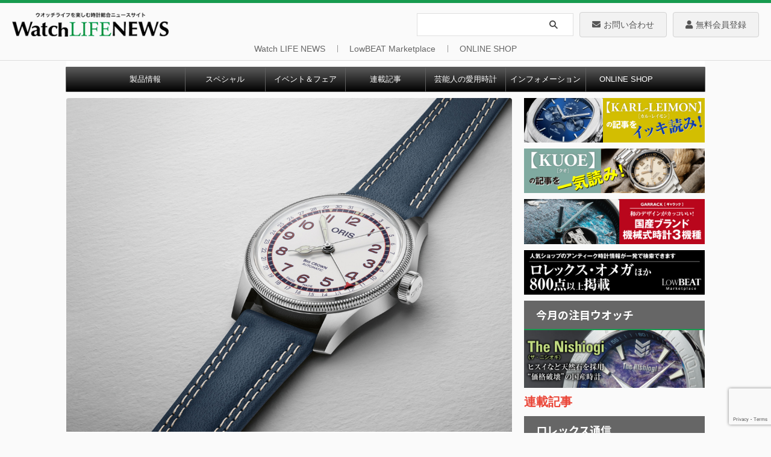

--- FILE ---
content_type: text/html; charset=utf-8
request_url: https://www.google.com/recaptcha/api2/anchor?ar=1&k=6Le4A-wrAAAAAIMovIl-efR5CzkHo_WoTOCc1CC0&co=aHR0cHM6Ly93d3cucG93ZXJ3YXRjaC5qcDo0NDM.&hl=en&v=TkacYOdEJbdB_JjX802TMer9&size=invisible&anchor-ms=20000&execute-ms=15000&cb=9wqt96m0spw7
body_size: 45065
content:
<!DOCTYPE HTML><html dir="ltr" lang="en"><head><meta http-equiv="Content-Type" content="text/html; charset=UTF-8">
<meta http-equiv="X-UA-Compatible" content="IE=edge">
<title>reCAPTCHA</title>
<style type="text/css">
/* cyrillic-ext */
@font-face {
  font-family: 'Roboto';
  font-style: normal;
  font-weight: 400;
  src: url(//fonts.gstatic.com/s/roboto/v18/KFOmCnqEu92Fr1Mu72xKKTU1Kvnz.woff2) format('woff2');
  unicode-range: U+0460-052F, U+1C80-1C8A, U+20B4, U+2DE0-2DFF, U+A640-A69F, U+FE2E-FE2F;
}
/* cyrillic */
@font-face {
  font-family: 'Roboto';
  font-style: normal;
  font-weight: 400;
  src: url(//fonts.gstatic.com/s/roboto/v18/KFOmCnqEu92Fr1Mu5mxKKTU1Kvnz.woff2) format('woff2');
  unicode-range: U+0301, U+0400-045F, U+0490-0491, U+04B0-04B1, U+2116;
}
/* greek-ext */
@font-face {
  font-family: 'Roboto';
  font-style: normal;
  font-weight: 400;
  src: url(//fonts.gstatic.com/s/roboto/v18/KFOmCnqEu92Fr1Mu7mxKKTU1Kvnz.woff2) format('woff2');
  unicode-range: U+1F00-1FFF;
}
/* greek */
@font-face {
  font-family: 'Roboto';
  font-style: normal;
  font-weight: 400;
  src: url(//fonts.gstatic.com/s/roboto/v18/KFOmCnqEu92Fr1Mu4WxKKTU1Kvnz.woff2) format('woff2');
  unicode-range: U+0370-0377, U+037A-037F, U+0384-038A, U+038C, U+038E-03A1, U+03A3-03FF;
}
/* vietnamese */
@font-face {
  font-family: 'Roboto';
  font-style: normal;
  font-weight: 400;
  src: url(//fonts.gstatic.com/s/roboto/v18/KFOmCnqEu92Fr1Mu7WxKKTU1Kvnz.woff2) format('woff2');
  unicode-range: U+0102-0103, U+0110-0111, U+0128-0129, U+0168-0169, U+01A0-01A1, U+01AF-01B0, U+0300-0301, U+0303-0304, U+0308-0309, U+0323, U+0329, U+1EA0-1EF9, U+20AB;
}
/* latin-ext */
@font-face {
  font-family: 'Roboto';
  font-style: normal;
  font-weight: 400;
  src: url(//fonts.gstatic.com/s/roboto/v18/KFOmCnqEu92Fr1Mu7GxKKTU1Kvnz.woff2) format('woff2');
  unicode-range: U+0100-02BA, U+02BD-02C5, U+02C7-02CC, U+02CE-02D7, U+02DD-02FF, U+0304, U+0308, U+0329, U+1D00-1DBF, U+1E00-1E9F, U+1EF2-1EFF, U+2020, U+20A0-20AB, U+20AD-20C0, U+2113, U+2C60-2C7F, U+A720-A7FF;
}
/* latin */
@font-face {
  font-family: 'Roboto';
  font-style: normal;
  font-weight: 400;
  src: url(//fonts.gstatic.com/s/roboto/v18/KFOmCnqEu92Fr1Mu4mxKKTU1Kg.woff2) format('woff2');
  unicode-range: U+0000-00FF, U+0131, U+0152-0153, U+02BB-02BC, U+02C6, U+02DA, U+02DC, U+0304, U+0308, U+0329, U+2000-206F, U+20AC, U+2122, U+2191, U+2193, U+2212, U+2215, U+FEFF, U+FFFD;
}
/* cyrillic-ext */
@font-face {
  font-family: 'Roboto';
  font-style: normal;
  font-weight: 500;
  src: url(//fonts.gstatic.com/s/roboto/v18/KFOlCnqEu92Fr1MmEU9fCRc4AMP6lbBP.woff2) format('woff2');
  unicode-range: U+0460-052F, U+1C80-1C8A, U+20B4, U+2DE0-2DFF, U+A640-A69F, U+FE2E-FE2F;
}
/* cyrillic */
@font-face {
  font-family: 'Roboto';
  font-style: normal;
  font-weight: 500;
  src: url(//fonts.gstatic.com/s/roboto/v18/KFOlCnqEu92Fr1MmEU9fABc4AMP6lbBP.woff2) format('woff2');
  unicode-range: U+0301, U+0400-045F, U+0490-0491, U+04B0-04B1, U+2116;
}
/* greek-ext */
@font-face {
  font-family: 'Roboto';
  font-style: normal;
  font-weight: 500;
  src: url(//fonts.gstatic.com/s/roboto/v18/KFOlCnqEu92Fr1MmEU9fCBc4AMP6lbBP.woff2) format('woff2');
  unicode-range: U+1F00-1FFF;
}
/* greek */
@font-face {
  font-family: 'Roboto';
  font-style: normal;
  font-weight: 500;
  src: url(//fonts.gstatic.com/s/roboto/v18/KFOlCnqEu92Fr1MmEU9fBxc4AMP6lbBP.woff2) format('woff2');
  unicode-range: U+0370-0377, U+037A-037F, U+0384-038A, U+038C, U+038E-03A1, U+03A3-03FF;
}
/* vietnamese */
@font-face {
  font-family: 'Roboto';
  font-style: normal;
  font-weight: 500;
  src: url(//fonts.gstatic.com/s/roboto/v18/KFOlCnqEu92Fr1MmEU9fCxc4AMP6lbBP.woff2) format('woff2');
  unicode-range: U+0102-0103, U+0110-0111, U+0128-0129, U+0168-0169, U+01A0-01A1, U+01AF-01B0, U+0300-0301, U+0303-0304, U+0308-0309, U+0323, U+0329, U+1EA0-1EF9, U+20AB;
}
/* latin-ext */
@font-face {
  font-family: 'Roboto';
  font-style: normal;
  font-weight: 500;
  src: url(//fonts.gstatic.com/s/roboto/v18/KFOlCnqEu92Fr1MmEU9fChc4AMP6lbBP.woff2) format('woff2');
  unicode-range: U+0100-02BA, U+02BD-02C5, U+02C7-02CC, U+02CE-02D7, U+02DD-02FF, U+0304, U+0308, U+0329, U+1D00-1DBF, U+1E00-1E9F, U+1EF2-1EFF, U+2020, U+20A0-20AB, U+20AD-20C0, U+2113, U+2C60-2C7F, U+A720-A7FF;
}
/* latin */
@font-face {
  font-family: 'Roboto';
  font-style: normal;
  font-weight: 500;
  src: url(//fonts.gstatic.com/s/roboto/v18/KFOlCnqEu92Fr1MmEU9fBBc4AMP6lQ.woff2) format('woff2');
  unicode-range: U+0000-00FF, U+0131, U+0152-0153, U+02BB-02BC, U+02C6, U+02DA, U+02DC, U+0304, U+0308, U+0329, U+2000-206F, U+20AC, U+2122, U+2191, U+2193, U+2212, U+2215, U+FEFF, U+FFFD;
}
/* cyrillic-ext */
@font-face {
  font-family: 'Roboto';
  font-style: normal;
  font-weight: 900;
  src: url(//fonts.gstatic.com/s/roboto/v18/KFOlCnqEu92Fr1MmYUtfCRc4AMP6lbBP.woff2) format('woff2');
  unicode-range: U+0460-052F, U+1C80-1C8A, U+20B4, U+2DE0-2DFF, U+A640-A69F, U+FE2E-FE2F;
}
/* cyrillic */
@font-face {
  font-family: 'Roboto';
  font-style: normal;
  font-weight: 900;
  src: url(//fonts.gstatic.com/s/roboto/v18/KFOlCnqEu92Fr1MmYUtfABc4AMP6lbBP.woff2) format('woff2');
  unicode-range: U+0301, U+0400-045F, U+0490-0491, U+04B0-04B1, U+2116;
}
/* greek-ext */
@font-face {
  font-family: 'Roboto';
  font-style: normal;
  font-weight: 900;
  src: url(//fonts.gstatic.com/s/roboto/v18/KFOlCnqEu92Fr1MmYUtfCBc4AMP6lbBP.woff2) format('woff2');
  unicode-range: U+1F00-1FFF;
}
/* greek */
@font-face {
  font-family: 'Roboto';
  font-style: normal;
  font-weight: 900;
  src: url(//fonts.gstatic.com/s/roboto/v18/KFOlCnqEu92Fr1MmYUtfBxc4AMP6lbBP.woff2) format('woff2');
  unicode-range: U+0370-0377, U+037A-037F, U+0384-038A, U+038C, U+038E-03A1, U+03A3-03FF;
}
/* vietnamese */
@font-face {
  font-family: 'Roboto';
  font-style: normal;
  font-weight: 900;
  src: url(//fonts.gstatic.com/s/roboto/v18/KFOlCnqEu92Fr1MmYUtfCxc4AMP6lbBP.woff2) format('woff2');
  unicode-range: U+0102-0103, U+0110-0111, U+0128-0129, U+0168-0169, U+01A0-01A1, U+01AF-01B0, U+0300-0301, U+0303-0304, U+0308-0309, U+0323, U+0329, U+1EA0-1EF9, U+20AB;
}
/* latin-ext */
@font-face {
  font-family: 'Roboto';
  font-style: normal;
  font-weight: 900;
  src: url(//fonts.gstatic.com/s/roboto/v18/KFOlCnqEu92Fr1MmYUtfChc4AMP6lbBP.woff2) format('woff2');
  unicode-range: U+0100-02BA, U+02BD-02C5, U+02C7-02CC, U+02CE-02D7, U+02DD-02FF, U+0304, U+0308, U+0329, U+1D00-1DBF, U+1E00-1E9F, U+1EF2-1EFF, U+2020, U+20A0-20AB, U+20AD-20C0, U+2113, U+2C60-2C7F, U+A720-A7FF;
}
/* latin */
@font-face {
  font-family: 'Roboto';
  font-style: normal;
  font-weight: 900;
  src: url(//fonts.gstatic.com/s/roboto/v18/KFOlCnqEu92Fr1MmYUtfBBc4AMP6lQ.woff2) format('woff2');
  unicode-range: U+0000-00FF, U+0131, U+0152-0153, U+02BB-02BC, U+02C6, U+02DA, U+02DC, U+0304, U+0308, U+0329, U+2000-206F, U+20AC, U+2122, U+2191, U+2193, U+2212, U+2215, U+FEFF, U+FFFD;
}

</style>
<link rel="stylesheet" type="text/css" href="https://www.gstatic.com/recaptcha/releases/TkacYOdEJbdB_JjX802TMer9/styles__ltr.css">
<script nonce="JNzCGzZuwshFMlE2mWOBng" type="text/javascript">window['__recaptcha_api'] = 'https://www.google.com/recaptcha/api2/';</script>
<script type="text/javascript" src="https://www.gstatic.com/recaptcha/releases/TkacYOdEJbdB_JjX802TMer9/recaptcha__en.js" nonce="JNzCGzZuwshFMlE2mWOBng">
      
    </script></head>
<body><div id="rc-anchor-alert" class="rc-anchor-alert"></div>
<input type="hidden" id="recaptcha-token" value="[base64]">
<script type="text/javascript" nonce="JNzCGzZuwshFMlE2mWOBng">
      recaptcha.anchor.Main.init("[\x22ainput\x22,[\x22bgdata\x22,\x22\x22,\[base64]/[base64]/[base64]/[base64]/[base64]/[base64]/[base64]/[base64]/[base64]/[base64]/[base64]/[base64]/[base64]/[base64]/[base64]\\u003d\x22,\[base64]\\u003d\\u003d\x22,\x22w71OwpvDnsOdwrgpGmvDuh4awrsOL8O2V2dvXcKNwo9KTcO+woXDosOADl7CosKvw77CkgbDhcKrw63Dh8K4wqAewqpyR2xUw6LCnhtbfMKxw6PCicK/YcOcw4rDgMKbwrNWQHdfDsKrHcKiwp0TAsOIIMOHNsOmw5HDun7CvGzDqcK3wrTChsKOwp58fMO4wrfDqUcMMx3Cmygyw7spwoUAwqzCkl7CksOZw53DsmtvwrrCqcOEMz/Cm8OAw6hEwrrCoSVow5tRwoIfw7pjw5HDnsO4asO4wrw6wr9JBcK6OsOySCXCjFLDnsO+ecKcbsK/wqlDw61hKMO1w6cpwph4w4w7OMKew6/CtsOZWUsNw4EQwrzDjsOgPcOLw7HCq8KkwodIwp3DoMKmw6LDpMOYCAY6woFvw6g/Fg5Mw4B4OsOdA8Oxwppywqx+wq3CvsK+wrE8JMKYwr/CrsKbGH7DrcK9fjFQw5BmCl/CncO8G8OhwqLDm8Kew7rDpiwSw5vCs8KuwrgLw6jCmijCm8OIwrbCgMKDwqcqMSXCsF5yasOub8KaaMKCGsOOXsO7w6RQEAXDs8K8bMOWYjt3A8Kqw5wLw63CnMKKwqcww5zDo8O7w7/DsHdsQwlKVDx0AS7Dl8Opw6DCrcO8WhZEACrCpMKGKlpDw75Zd0hYw7QWUy9YDcKHw7/CoigjaMOmSMOxY8K2w6Bhw7PDrS56w5vDpsOwS8KWFcKLM8O/[base64]/[base64]/CvcOGJ8Otw5VrwoMeaMOvwoLDjcKmaTjCnTd1w5DDoynDkmEuwrRUw4bCr08uUy4mw5HDlkVRwpLDlsKew4ICwo4xw5DCk8KWfjQxBhjDm39oZ8KADcOUVnnCrcOXQ1JSw7PDtMO9w5zCtELDscOcZ08UwqJ/wr/Dv2bDmsOEw7HCmMKtwrbDmMK9wpt9a8KnWyVEw50tX0xZw6YMw6HCjcOsw5VBMcKtfsOHCsKzKErDj1rDiTU+w6DCjsOBWBQwAWzDqBM+HF/Ci8Kcb0HDiAvDo2jCgHYLw6hxcSzCpsORa8Kow7jCl8KTw7zCo0E7GsKvYCfDk8K8w6rCkhnCsjbCvsOKTcO/[base64]/w7ImQ8Ouw68Bwol6w6kjwocdw7B1TcKBw4gpwonDmx0WSw3CrMKYQMObLMOAw4o7ZcO1YyfDv1ovwqzDijTDtF5Cwqkqw4AyARwSIDPDgSjDrsKOA8OcczXDpsKEw6k3Ax50wqbCp8KDfQTDkF1Yw5zDksKEwr/CicK1YcKnZEBeAywEwpQowpo9w6xzwpfDsnvDrW/[base64]/DrcK3JHHDikvChcO/Y0o3woghw7I9aMOnc3Fsw43CgWjCtsKKP3nCjnTCkxJgwpvDpGbCq8OBwqnCjTZlSsKTasKFw5pBccKaw6QyXcK1woHCkj5TRQsGLGrDnhNjwqc+aXABXCEWw6sJwqTDrzJPKcOsezDDtw/Cql3Dt8KwZ8KXw7R/cBo8wpY+d3QxZ8OSW0krwrrDlgJIwppWZMOXGjwoIsOtw7XDoMORwrrDuMO/UMOJwo4MS8Kzw4HDmMOGwrDDp2skdSPCv2kPwpHCt2PDgQ0FwrMGC8OLwpTDu8Orw4/CgMOyCnvDrz0Zw4LDisOnDcOFw4sUw5LDo3zDjS3DoVXClHlvXsOWRCfDvio/[base64]/CtsOVeMOlw4NmwoVDwpkZw7JkW8KKw5XDn8OLBgrDqsOYwqfClMK9H0bClsKpwpzCu2jDpn7DpMOxYTY/[base64]/DhxXDsi/Dt8K0ZhzDtsODwojDmMKAw7AKXC0Vw40IDcK0T8O4GFrCusK/w7TDtcOOJcKXwp47AMKZwrPDocKPwqleD8KvBsKSfhvCocOpw6Uhwo8AwrjDglHCjMOFw6zCo1bDksKtwpvDo8KQPMO/[base64]/[base64]/[base64]/DgcKFwrLDtBN7w4g3E8OBw7PCjjLCm8OaKcOqw7HDmSM9dXzDoMOawrvDm3IHNXbDkcKoZcKyw5FFwobDuMKDcVbClULDhxPCucKQwpvDolBHbcONdsOEEsKbwpJ6woLCmDbDgcO8w44qKcKET8KhNMK/[base64]/[base64]/DjcKxNcOkAcK1wo/CncOfaGZVbALCnmfClMKdQsOAaMKDIWbCiMKFZsObWMOaCcOIw4XDrwrDuxovOcODw63CogfDqwc+w7DDpsOpw4DCncKWDFDCtcK6wq46w5zCncOdw7DDt1vDjMK7wpbDpFjCgcK0w6XDlV7Dr8KbQBHCosK0wp/DinrCgTjDuQJww4s/McKNQ8OLwqbDmyrDksOkw6Z0GcK7wqDChMKRTWJpwp/DlXLClMKzwqZowpEWPsKfcMO8M8OJRWEBwqJDJsKgwpXCjmjCpjhvwrDCkMKkO8OUw5I1AcKfUyMuwp9Wwp0lfsK+QsKQWMOEcVZQwq/CrcOVIkY4cnN3Qz16MTXDkWUMUcOFSsO9wo/Di8K2WiNsWsOYOSwWdMKIw7zDjSZNwr9MexPCjFJxdk/[base64]/[base64]/worDkEcHRsOYZnvCqcKKwqzDg8OkM8OfecKcwoLCsQLCt3huMG7DiMOhJsOzw6rChGrClMOkwq0awrXCl1zCiBLCosOxasKBw40xdMOKw5bDn8Oxw5cbwo7DnGnDsCZTUXkRJn47QcOKbnHCqxzDs8KKwozDt8Oqw4MDw53CvhBAwqVbwqTDrMKfdVEbR8K/dsOwTsOSwqPDtcO9w7zCm1PCkghdPMOIFcKee8K7DMOrwprDtC4Lw63CvT1swrUowrBYw7HDh8OhwqXDkXDDsU/[base64]/DuFfDoMK5JsKRworCj8K2YDZhworDoMOUXUfDslh4w6vDsRMGwq8+CnfDtD1dw7kLSRzDuwjDrlTCrVx2J14WRsOgw5JdBMKYEy/DvMOQwpzDs8OpbsOsfMKbwpPCnSfDn8Ood2sIwr7CoAjDoMK5KsKLFMOWw6TDhcKtNcKuwrrCrsO7TcKUw6/[base64]/CkRYGw4ACPS7CmsKRwpM2B3oHJ2NJUDzDocKkF3MGASsTe8OlH8O6NcKZT03ChMO9PS/DosKvLcOAw4bDugQqCRc2w7t6T8Opw6/Cuyt0UcKiKTLCn8OowpkGwqsbD8OZFRrDshnCiSgcw4gNw6/DiMKXw6DCsHokAFRGXsOMEcOMK8Oyw5fChSZXwpHDmMO/cS1je8OmS8O+wrPDl8ODGR7DhcKWw6Y+w7ZqZ3vDtcKQTyrCjEpEw6TCqsKvX8Knwr3DmWMFw4TCi8K2GsOECsOkw5osbknCsxQpT31HwoDCnwExDsKcw4TCrijDrsO6w7FoFR/Dq2fCq8OBw49AU2VewrESdzvCninCuMOGQwUDw5LDqxkibm87d0FjXhPDqjRCw5wyw79+L8KawollUsOcesKFwqJ9wpQLRxAiw4DDo0Jsw6lBAMOfw7FswpvDkXLCrTZAV8Ofw4VQwpILUMOpwq3DnQDDtSbDtcOXw7/DvXBieRZnw7TDiyM/wq/CmRDChEjCkmwtwr4CIsKnw7YawrZEw5I7BsKnw6PCkMOPw5kddGLDgMKvOAsuXMKedcOTdxjDsMOZdMKLFAosecK+f3XCh8OHw53DhcOLfQPDvMOOw6fCgsKaICE7worCgU/[base64]/Ch8OqwqDDnBxIwp9hwrLCg8OCw6ItwoDDncOrRCYHw4NMNz1+worDl0Q/TsKhwrLCqFMSdXXCkRNpw5fCih9Hwq/ChcKqYBVmVzXDtTzCik8caTEEw5F9wp8GIcOFw4/ClsKbR0lewoZXRzbCiMOEwrVuwpd5woPDm03CrMKyQgHCqDtCaMOHeCbDp20eTMKfw5RGEFJNdsO/[base64]/CiWzDognCszzDlMObwpfClMORXcOqUMOoXXpEw65Xw57Cj0PDnMOMC8Omw69fw43DgCFgNzzClC7Csjp1wovDsjscK23Du8Oaeg9PwoZ5bcKDPFfCoD8wC8Oew5ZNw6LDqMKHdDPDvcKzwrRdXMOfanzDlDA/wqZ0w7ReL2sqwrjDsMOTw5MiKGNiNh3CjsKgDcKXHcO7w4xRA3oaw5czw57CqGkUw6/DlcKUIsOaH8KrbMOaWlbCmjd1Am3Cu8KZwopqBMORw5/[base64]/woERbXR0K8KswrfCoF/DkMKmw40uw49gwoDDjMKQDG0yWcOxCEzCpT3DvsKAw6l+GiPCt8OZZ3bDp8KJw45Aw6pLwqlxKFDDssOmGsKdV8K8VGx7w6XDrxJXfxbCkX5LBMKDCztawo/DtcKxPS3Dr8OAPcKjw6XDp8OHZsO9woljwrjDpcKacMOEw7bCrsOPH8KBeU/DjzzCmQ5iUsK+w7HDgcOlw61Vw74/LsKLw55eNCzChlpBNcOaOMKRUUwkw6R2Q8OMd8KVwrHCucKQwrFMbhrCksO/wr3CgRXDuxLDtsO3NsK7wqPDk2zDlEPDtkLCtFsSwpYNYcOWw73CqsO4w6gcwqHDv8O9KypMw6hVU8OEeiJ7woc5w6vDlmpcbnfCkCzCiMK/w6pac8OQwr0sw4Quw63DtsKgdVp3wrvCumw7b8KIJcKiLMOdwrPCg1ooS8KUwoLCjsOXMk5Aw5zDm8KUwrFAdcOvw5/DqmYca2XDtEvDvMOEw5UDw77DksKAw7bDhhnDqxnCmyXDosO8woNNw4lXQcKrwoREbx4bbMKUP2dLBcKPwokMw5XCiQ/Dt1fDiHLDgMKFwq7DvWzDqcKsw7nDmnrDhcKtw7vCnSVnw4cBw7Jpw4EleXdUI8KIw6M1wrnDicO7wrnCtcKvfQfDk8K0ZRktXsKxbsOnUMK/[base64]/DgzA0wpbDt8KiwonDlCTDsMOEaHfCtFDCgnc3FwQnw4MJXMOQHcKdw47DuFXDnmjDsEx9b1ghwrU7XcKFwqZrwqsRTUhaNsORYATCgMOMU38ZworDgm3Cm0zDhxHDl0V/[base64]/Q33DgsK8SsOoTsKuOsKfwpQmEU8Awo0Xw6XDlhzDtMKhScOXw6DCr8KWwozDlRY5N1wuw7AFAcK9w5tyPz/DnzPCl8OHw6HDpcKBw7XCl8KWJ1vDkMOhwqbDlnrDosOZJHfDoMOgwq/DkA/[base64]/DgWzDgMOuwpIGbMOCUcKZJiLDicKewoouwr/CpQDCuVvCscKGw7Rxw4oXTsK4woHDjMOhLcKMQMOSwqLDvEAAw7JLcDlkwrcywqYkw64vbgoCwq/[base64]/[base64]/[base64]/[base64]/SsKbMw3DrMObw4pfK8OJFwrDu8Oewq3Dg8KMwpdmUQpSTRYhwqvDoGZ9w5pAeDvDnnnDm8KtEMOuw4/[base64]/[base64]/ScOqIwLDuQfDmsKTMsOXwo/DksOJEzoYwrfDvMOwwqwAw5nCpzTDlMOxw4vDhsOLw53CsMKqw4A2RQRHJhjDvlwmw4IMwrVGLHIAPBbDvsO1w5LDvV/Cg8O1dSfCmgLCv8KQfcKIJ07CpMOrN8ORwo10Lmd9IsKjwplhw7jCjBVMwqPCosKdM8KRwqUjw5sce8OqMAPCs8KYKsKUfAQ+wonCo8ORDcK6wrYJwpttbjpbw67DqgcvIsKLAsKLb0kUw7Mdw6jCucO/LMKzw6N+PMOnBsKfWnxXwq7CncKCKMKoFsKWcsOvTcOeTsOlAnAjEcKZwoEpw6nChsKWw4xiDD3CkMO2w6vCpGhUPFccwofCgGgDw67DrDzDlsKEw7oEJxnCk8KACzjDp8OXb0fCojPCu2AwLsKNw7HCpcKJwqVDcsK/Q8Oiw449w67Dnz5TbMOATcO/bikpw6XDhV9mwqsFKsKwXcKhGW7DuGI2EcOswoHCjjPCg8OtbcOOe1MRAmAWw6JbNirDlHw5w7bDrHjCl1NdSCbCnQvCmcO3w440w7PDksKUE8OIbQJMccO9wo4ZaE/CjsKyZMKEwqnDilJudcKbwq8Qe8O1wqZFLxsowr8rw73DrkN8UsOww6TDkcOIMMKGw5lLwqpKwqNUw5B9KyMnw43ChMOdUA/CrQobcMOdCsOyFsKEwqsMTjrDuMOKwobClsKPw7vCtiTDomjDnz/[base64]/CoUDDicOhHcOBJDcXw6Iaw6hcDynCqyJiwpowwrlxCF9MasOFLcOuT8KRO8Klw6Mvw7DCtMO/AV7DnCIGwqYID8K9w6DDlkNDe1zDoAXDqH5rw6jCqRsiScO9PT7CpEHDsj9YQ2jDocOtw6YHdcKpBcK/wpQ9wpVFwpcyJnxrwoPDosKXwq7CmUZvwpvDq2UPLExsK8KIwpLCgn7DsmgMw6jCtxAJAwcGXMOFSmnDisKvw4LDlsKNVgLDjXpwT8KywrckRCvCrsKiwoYIEE8zQMODw6vDnjTDicO6wrxOURjCgwBww7xSw75iGMOuDD/Cr1vCssOJwr8iw41LIUvDr8KDZ2vCosOLw7vCi8O8OSp6UMKFwq/DiUM3eFVjwoAVBjHDu3HChD9OU8O4w44+w7fCuy7DoFTCoyPDqkrCjzDDssK9WcOMbiADw4gkGC1/w4srw7lQOcKOK1MDY0JlCwoQwqzCvUzDjiLCucOww7sFw7o5wq/DocKXwpovUcKRwrDCuMOTIizDnTXDi8Kuw6M0wrIlwoc5LiDDtnZRw7pNVELDrsKqF8OKSXfCv0U8JsKKwoI1cnodJsOAw5TCtw43w4zDs8KKw5vDjsOvBARUTcKdwrjCmsO9YzrCqsOCw6fDhxrCvcOLw6LCsMKTwpQWFWvDoMOFfcKnYC/Du8KiwpjCl2wdwpfDlQwwwqrCtCQSwrjCpcKMw7dQwqc+wq7DqcOeYcOHwqPCqS97w6Alwqoiw7PDrcKHw58zwrFeTMKxZyrDvnHCocOVw6MHwrsVwqcXwok0YVsGPsK/B8OYwpALKBnDmhbDmMOXVEQRFsKsOWZiwoENw57DksK0w7XCnMK6AcKqesOLcnvDi8KxJcKAw5TCn8O4P8O0w6HCuwbDhmzCsyrDkGlqfsKzRMOgdR/CgsOYBgxfw4nClj/[base64]/[base64]/[base64]/[base64]/CqnvCj8OTw6/CusOAPcKAw4Qww7bCqsKtdREuYxtNLMKJwpbCr1PDrGLCtRM0wosOwoLCqMOAVsKTDlHCr04VRMK9w5fCtEJ3X2giwojCniZSw7F1ZXPDlh3ChVglLcKbw4/Dj8KEw5UWHkbDnMOFwoXCjsOLUcOPUsONWsKTw6jDqnDDjDvDn8O/OcKmHBvCqjVKccOWwrkTQcOiw68UIMKww5cPwoUKC8OswqbCosKIeScFw4LDpMKZHB/Dn1PCgMOOL2bCmW92eytDwrzCrwDDrWXDumgGHWHCvGzCtGMXYCIywrfDscOWMBnDj3ZkDR9SfsK/wo/DqXQ4w78hw55yw5Qbw6bDssK6KAjCisK6wp0Ww4DDn3cqwqV0EVMIRRLCpXLCp107w78aWsOeKjAAwr/[base64]/Dh1/[base64]/NR1Nwr8zw60yRRAWf28HdD5ZKMKKGMO6E8KvwqHCkRTCssO8w5dfaj9TK17ClH0Bw47ClsOww5zCmnZ4wqLDmgVUw67Cvi5aw7wiasKqwrdRIsK3wrEeHSEbw6PDmHJSKVMocMKzw7lOQiB8IMKTYRXDh8O7F23DsMKDMsO+DmbDqcK0w6pARsKRw4Z4wqTDlS9/[base64]/ScOIwpnDlcONwrjCsMKhfFo/wr7Cv8KWdDTDicOqw4wMw6LDrsKJw45XU2zDl8KXYADCp8KIwoNbdBdyw5xIJ8Ogw5HCl8OIMUE8wolSc8O5wrpRFCZcw5h4aVXDtMKgZRfDuGoqbsKJwqvCqcO/w4XDi8O4w75Xw4TDj8KzwqFxw5DDoMO2wqHCgsO0fjg1w4LCqMORw5HDnS8rNVpdwo7DjsKJHFfDsyLDuMOITSTDvsONT8OFwr3Dk8OgwpzCrMK9woIgw5YjwqQHw6HDnV/Cl2LDik/DssOTw7PClitfwqxhNMKOBsK9RsOHwqfCk8K2KsKtwopsE1JDO8O5H8Orw7wPwrxEIMKgwpQjKDNDw5F1U8KTwpQww4fDhRl+bjPDjcOpwqXCm8ORWBLCnMOLwoQFwp4kw7luAMOfdmV6BcOETcKILcOCaTbCkXEzw6/Cj1spw6wpwrNAw5DCnlE6EcO5woXDhGgkwoLCik7CvcOhDn/DqsK+L05RIFEhOcOSw6TDgULDusOzw4PCp1fDv8OAcnTDly5Ewo5hw5BPw5/CssK0wplXP8KtV0rClznCikvCgUXDlHUNw63Dr8ORJCoYw40HQsO9w5N2ecO2GERpfcKtHcO5a8Krwq7Cr2zCsgpqCcOyMAnCpMKdwrvDqmV8w6pCE8O8DsOgw7/Dg0BTw47Du1Vaw4XCgMKHwoPDn8OTwrLChWnDqiZvw5HCiATCosKAJRoQw5nDtMOIHXjCs8Obw4AZDF3DmFHClsKEwoHCqzkgwqvCtjzCpMOKw5ARwoYKw7DDkgpaGcK6w6/Dmmg5HcOOasKpewPDhcK3QD/CocOAw7UfwptTOznCncK8wrU9UsK8wrs5OMKQF8OEHMOAGwRkwokFwq9Mw7XDmUXDhEzCpMOjwqvDssKPLMKWwrLCmkjDv8OYAsOCUk8+OCMDMcKAwo/ChSQhw5PCnBPCgBbCmwtdwpLDg8K7w6tEHHU9w47CtkPDvMKMKGQew4NDbcKxw6Y4w6hdwoPDkgvDoERDw4cfwrULw5fDq8OMwqvDlcKuw6E8O8Kiw4vCg2TDqsKWSHvCnVTCs8KnOTjCksK7Sl/Ch8O/[base64]/wqVLwrdSRjzDgEVNw7zCvsKLJMKPwrTCksKFw70VHcOoNcKqwpBow64JcyEDbBbDtMOGw7vDtz3Cjz3DhXPDoWg+fEUYdS/CncK9Txk7wrbCq8KIwqFTHcOFwpQLVhrCqmgWw7fCo8KSw7XCuXZcPzvCoC5Iwq81aMOEwrXCpyHClMO8w6oZw748w6lsw5wswp7DkMObw7XCjsOsLMKcw4ljwo3Cmg8OV8OfIsKQw6DDjMKJwoTDhsOQTsKKw6jClydWwp9QwpVLSzHDmHTDoTZ7UzIRwol/PsO2CcKsw7p2B8OSKcKKXRQxw4bCpMKBwp3DrGbDpx3DuldAw4h6w4dLwrzCoRx7wpDCvhFsAcKDw7k3w4nCgcKzwp8Xw5d+fsKJUnvCmXVXGsOZNRMMw5/[base64]/Qx3DkDDDq8OkR2VLwoZFBjDDt8KSD8KLw5B3w7dOw6bDncKzw75EwqXCh8Oyw7PCq0l9EADCqcKSw6jDshFiwoVSwofCnwRhwpvCrwnDlMKXw4Ulwo/DssOFwpU3U8OeKcO6wojDgcKTwqV0emQSw7QEw6fDrA7ChD4tYTcQKl7CmcKlc8KlwolRD8OxVcK6URwQfMK+CDUawoBIwp8HR8K/[base64]/DlUHCi8ORwoRHwpLCrD8HDmXCiMOKwqJbGGEDw79yw7YCZsOIwofCrEJKwqEAHivCqcK5w5xOwoDDhcK/UsKJfQR8fg1OWMO6wrvCqcKDHBh+w5BCw5vCtcK3woxxw77Cqn4rw5fDqWbDn0fCkcO4w7oVwrHCkcOZw68Fw4vDmcOrw53DscOPYMKuA2XDtUgLwoHCvsKewo97wo/[base64]/wqIpIEUxw5XCmcKuw7rDksKjwp7Dn8Obwq5SYcOcw7zCicOjwq8gTTLDg0U2CUQCw4Aqw6MWwoTCm23DkU0wAQjDucOnXwnCgjDDsMKzLx/[base64]/wonDqXPCoRfDki/[base64]/DmsKydRBlHyXCvMKEw6kxwqUXNcKjc8OVwoDCvsKsf0lnw6VqfMOgL8Kbw5DCnkFoP8KpwplHFixRFsOVw6LCvWfDgMOqw57DsMKLw53CiMKIDsKVah0ARUvDnMOhw5EXK8ONw4TDl3/ChcOmw5XCiMKWw5bDgMOkwrbDscKkwpMOw69swq/[base64]/DsQFIwpdrGxhHwojDrMKGDMOIwpwBw4LDn8O9wofCpSRdLsKeQcO+JELDv3XCr8OSwobDiMKjwpbDuMOOG1Zkwo58RgxDXcO7XBfCmMO1ecKFYMKnw47Ch0LDnBgZwrhhw4Zpw7/[base64]/wpLDisKEwq/CuyzCi8O3Fy/CgxQYARltwrLClsKGCMKpW8K2a3vCs8KXw4EQG8K7JEsoT8KuZMOkVRjCgjPCncOpwo/CnsOrW8KFw53DkMKKw4HChFUNw7pew4tLYC0TcDIawrPDqU3Dg2fCpgzCvwLDt3zCrxjDmcKIwoEKK0zDgkk4CMKlwoIFwoDDp8K6w6EUw40uDcOEEsKdwrxCJMKewoPCucKtw55+w7tpwqckwrMSAsOtwocXCDHCowRvw6DDtl/Ct8K1w5VpEHXCuCtIw79lwqFMI8OBcsOBwpYFw4F2w5sEwpx0U2fDhgrCiwzDjFtAw4/Dl8OzbcKEw47Du8K3wp3DvsKzwqjDqMKtwrrDn8OYFityVkt/wo7CthFocsKFY8OQd8Khw4IZwpjDu39mwok/w55xwqp1Om4zw6gkaVoJAsKjP8OyH2sNw6PCt8OGw57Dqk0ZNsOKAQrCtsOFTsKqfA/DvcKFwoQhZ8OYRcKswqcYcsOQasOvwrUcw44BwpLDv8O6wrnCqzzCqsKZw612ecKSBMKmT8KrYV/Dg8OERANGYioewpJ/wrPDtMKkwowXw4HCjih0w7XCusO9wpvDiMOdwrjCqMKvJMKbKcK4U0EHXMOAM8KZD8Ksw5sewqBiRyYrdcK/w7swcMOIw5nDvMOTw5scMi/CmsOAAMO2w73Dt0XDhxIiwpA/wqZMwrAjNMKDGcOhw6wiYTzDr03DuCnCucOsC2RmbyhAw6zCq1M5c8K9wo8Hwp0dworCjVjDl8O0cMKcQ8KWeMOuwod4wpdaZ2YYK2V7woU0w4guw70fSDHDjMKlKsObwotHw4/Ct8Omw6bCuF5iwprCr8KFPcKCwqvCq8KbC1XCtQPDhsKOwr3DoMKncMOWEQTCr8KIwqjDpyjCgcObIhbCtsK1c0Q4w6puw6bDiWjDlDLDnsKrw48BBlnDkULDsMKtaMO/VsOuVsO8YSzDp3diwoACQcOpMidRYSdWwozCmMK4EFbDj8O/w6PDncOLWWoWWi/DgsOVRcOceSoFB3J2wpnCgCoqw6rDosORGggpwpHCrsKswrhdwosHw47DmGVow6tdOzVLw7fDm8KswqPClE/DhzpQaMOlDsObwqzCtcOFw7MHHH5ZTgQPR8OtQ8KILcO8OkbClsKqYsKnJMKww4HDgBDCvj0zbW0jw4/CosONN1PClcK+cx3Ch8K1UlrDqAzDgSzDhyrCscO5wpwGw5rDjlE4XTzDlcOKUsO8wqlsVhzCkMKmB2Q/wpEOejVeLhopw7HCrcK/[base64]/[base64]/CnDjDvA/Ci8OlUyXCkcKBOsOhwq/CoE3DjMKIw4pLL8Kiw7YPV8OEdcKuwq0YNcKXw7LDlcOwQz3Ctm3Dp0sywrAIY1V6dSvDt3PCjsOpBTpJw7kSwp1zw4TDpcKlw44LB8KZw7JOwp0fwqrDpCzCuEDCrsKrwqbDqHfCmsKZwovChyzDhcKxScKGbBnDn2TDkl/CtcO2d1x/wrjCqsOyw7QGCy8bwrLCqGLDlsOZJiHCssKJwrPCiMKewrXDncKAw65Kw7jDvk3ChX7CuwHCr8O7MDXDt8K4QMOeScO+UXVgw5jCj2nDjhATw6DCgsO/wpYVFsO/[base64]/ckjDsGrCu1N0LMKicsOKw63DgnjDmMOVLsO2PlXChcOCLxIcRhTCpCPDicOmw6/DlnXDkh1Mwo9RRT1+PHA2KsK9wr/DoUzClWDDp8KFwrQ2wrMswps+WsO4acOCw488IR02SmjDlmwEbsOwwoRwwrHCjcODCcKbwq/CiMKSwpbCmsO3fcKlwpBzD8Oiw5jDuMOGwobDmMOfw6QQLcKIXsOKw6rDu8OMw5EFwpDCg8O+fjR/FggHwrUtTV5Ow70Fw5VXdirCrMOww7dGwqsCXGHCpcO2dSLCuw0awpbCjMKJSQ/DmnkFwpXDuMO6w5rDqMOXw4w8woJTRUIlOMKlw77DnifCuVViZT3DnMOOdsOkwprDscOqwrfCrsKlw5DDiit/woUFXMKJdsKHw5HCqGBGwoQnHMO3DMOIwo3Cm8O2w5hWZMKBwpcTfsKQaAoHwpPDtsOlw5LDtlUyFAlATcO1wqfDmAQBw5hCU8K1wq4qZ8Oyw7zDgUUVwrcNwqEgwrNkw4/Dt0rDkcOqWlnDv0DDu8OUCG/CisKLSTnCj8O9f2Eow5/Ch1fDu8KUeMKtTw/ClsKiw43Dl8K3wqfDlFsjc1RAbcKoDEt5wrB4cMOgwrhkD1hHw4vCuz0fInpZw7bDnMOZNMOXw4dvw6VPw7E+wozDnF9BBQxNYBdaGU/ChcOcQGkiflDDhSrCiUbDpcO7OgB9MmQBXcK1wrnCmlYCMDAyw6zCjsK9JMOrw6VXZMOpMQUjMVbDv8KrVRvDliJdd8O7w6HCs8KKTcKlC8O8cl7DgsOowrHDohPDiD9LbsKrwqfDrcO9w75Fw64hw5rCm3zDlTZyIcOPwofCisK4Eyt/fMK8w50OwojDsmbDvMKsdBZPw4wCwrk/VcKYVV8JQ8OLDsOqw5/CkUBZwrNsw7vCnn8awoc4w4LDocKqJMORw7LDsw5lw6VXFxElw6rDh8Onw6/Di8K4XlbDpDnCnMKAf109MXzClsKxI8ODc0lqOyQzF2LDs8O2GXwtB1d1wobDmw/DuMKXw7oTw6DCmWxnwrFUwqRtWzTDgcKlCMOowo/Cs8KMe8OKDsOoLDdmICFHNCtxwprDpG3CnX4JIEvDnMKOPAXDncKJeGXCoCssDMKlSw3DocKnwqvDq2QzQcKJNcKywolIwqLDscOvc2AtwrvCvMOnwposaQDCrsKgw4gTw4nCq8O/[base64]/[base64]/CicO8wpvDjUvDvMOtw7liQAdWwp7Cm8O2w63DmylmIi3CiVNuZcKHF8OKw5bDtsKtwo1zwoN0DcKeUwLCiSnDhHrCnsKRGMOCw7xHGsO8RcOswpTDqMOgPsOufsKuw7vCi35rF8KSfG/CvW7DsSfDkFp0w7s3L2zCo8K6w5/Dq8KfGMKsP8Omb8K6YcK/[base64]/w6XDr3bDu2rCgT5wAMOvw60dECcPEcOswpcLwrvCtcOOw517wqfDjT9kwqvCoRDDoMKkwopVf2fCjjLDhSPCoknDrsOkwpAMw6TCinYmCMKqPF/CkA5wHCTCoC3DtcK3wrnCu8ONwpXDkiLCtmY/[base64]/CpjTDklIqwrJrShVtwroCYsOJEkbCsBbCi8OQw7lswrgJw7vComzDiMKuwqZ5wpB5woZ2woovbjXCmsKdwqIqIMK/XMK9wqpXRwsoOgYaJMKDw7kdw7PDmFYwwpzDgUdFRMKXC8KWXcKbVsKiw7VpN8O+w7IewoHDuD99wq8sOcOuwpUeHDZBwq4ZP2jDrEZawphyBcO/wqnCocKUPDBDwoJcEDvCoxXDsMKSw4MLwrltw6jDplTCt8OjwprDq8OISTgew6rCim/[base64]/wqTDoDrCvioSK8OPMBnCjUbClF18eFvCksKqwoYLw65FUsOSbyzChsOuw4DCgcOTQ1nDmcOqwoJDwptCTgBhBcK7JFFJwrXDvsO5UiFvY0haB8OIUMOdNjTChwAaSsK6OcOFbW00w7jCocKQbsOewp1edVvCumx+YkzCvMOpw67DvAXCpAHDm2/DvsOzCTVSScKGSyMywrERwrXDosOCMcOHHMKdCBkBwoDCh38pF8K0w5LDgcKMDsKzwo3Dq8OtFy4wDMO3QcOvwqXCuSnDl8K3eTLCtMO8W3rDpMKBU20Rw4FfwrQFw4nCuX3DjMOTw48facOPJsOzMcKgQsO1YMO/ZsK8AsKLwpMBw4gWwpgHw5F8e8KFZ2bCscKfcQ05Qwd/KcOlWMKFD8KFwoBMR0zCukPCtVnDqcOHw5VjWQ3DisKnwqTCksOEwo/Cv8Oxw6l6GsK/[base64]/CuSoEwpACGkPDjmjDv8KaS2LDscK5wrVEH2RZWMOzcMOLwo7DjsKVwpTDpW49QBHClcKhH8OcwrhRPCHCmMK4w6rCoBc1UUvCv8OhBcOewqDCvQQdwr1swr/Do8OkXsOWwpzDmnjCrmIjw4rCgk99wq3DvcOswojCkcKWGcOdwrrCnRfCnWTCqjJyw4/DkGXDrcOKH3onecO/w5jChzFjJDrDkMOuD8K6wr7DlTPDssOJFsOeHUxSUMO/[base64]/S8OuIMKzw5TDrMOdVS1Mw5XDnh7DhXPCihFKJU4GTwfCnMOtHQRQw5bDtULDmDvCusKIw5nDjsKQSWrCoibCmyZNU3TCo3/CvxnCv8ObJhHDusO2w5LDunkrw7pfw63Cik7CmMKCF8Ozw5fDpcOvwrzCuhQ+w6/Dph5pw53CqcOCwozCmUNswqTCpnDCpcOpHMKkwoPCnlwVwrlZVWjChsKkwrATw6RFVWchw4zDmm8iwqd+wrLCtAEHGwV7w40fwpnDj3YXw64LwrfDsVDCh8OvF8O0w5zDo8KBeMKow7wBWcO9wqccwrMDw4DDlcOAWnkrwqzCksOUwo8Kw7fClwrDhMKfDSLDiEZowr/CicONw59Dw51cUsKeehp4PXBsEcKNGcKTwqNyCQbCscOcJ3fCtMK0wpvCqsKpw7MYV8KpJMOyLcOibEQ8w4olCCnDssKTw4Y9w4QbegUXwqPDpQ3DrcOLw5t9wqV0SMOhAMKBwpQRw5AwwpnDvjLDgsKWLwJIwp3DoDHCqHHChHHDglHDkj/ClsOtwqd3VsOPdVx9IsKCd8K4BTh1NRzCkQvDlMOWw4bCnBBTwpQUDXwiw6ZKwrdIworCmmfCi3Fvw4EmaXfCncKww4/CksKhBVxxPsKdR355w5pCLcOMQMOjL8O+wrpKw4bDicKgw7hTw7t+X8KLw4zCsUbDrg9+w5rCq8O5J8KRwpRsA33DigDClcK/TcOsOsKfDhvCoWwCFMKFw4nCqcOqwopfw5HCqMKjGcOYJS1sK8KmCQhtQljCvcKhw5sMwpjDkhvDkcKsJcK2w4MyHsKtw5TCoMKsRDXDtEzCssKwS8O2w5TCtkPCuHEtJsOzdMKdwrvDtS3Dv8KWwo/Co8KXwqskBSTCvsOtHWIOX8O8wqgDw5cvwozClFdewqN6wp3Cp1QkaGMCL1PCh8OgVcK6fkYjw45qSMOtwoh5RsKIwrZqw4vDq1tfHMKEJ2FWDsO7bWbCoXTCncO9RlXDjUsgwqFBdQQvw5TCjinCgVRYM2ofw5fDvxpIw7dew5F6w7pAB8Knw6/DgSDDt8O3w4PDhcK0w4VOccKEwpVsw6Fzw50tQcKHO8OYw43CgMKWw7HDqT/CuMO+w7nDj8KEw41kKFAdwr3CpHDDq8KaIXxwPMKuRgF7wrvDnsOLw5bDizF7wp02woBfwpnDosKmME8ywoDDtsOyW8ObwpNBKCjCmsOhEjdDw6xnY8Kywr7DgRjCk0vCncOdRW/Ds8OZw4fCosO5UEDCusOiw6ZXR2zCicKwwpR7wprCnVlkV0DDtSLChsKBIQ\\u003d\\u003d\x22],null,[\x22conf\x22,null,\x226Le4A-wrAAAAAIMovIl-efR5CzkHo_WoTOCc1CC0\x22,0,null,null,null,1,[16,21,125,63,73,95,87,41,43,42,83,102,105,109,121],[7668936,344],0,null,null,null,null,0,null,0,null,700,1,null,0,\[base64]/tzcYADoGZWF6dTZkEg4Iiv2INxgAOgVNZklJNBoZCAMSFR0U8JfjNw7/vqUGGcSdCRmc4owCGQ\\u003d\\u003d\x22,0,0,null,null,1,null,0,0],\x22https://www.powerwatch.jp:443\x22,null,[3,1,1],null,null,null,1,3600,[\x22https://www.google.com/intl/en/policies/privacy/\x22,\x22https://www.google.com/intl/en/policies/terms/\x22],\x226ojnLhINJkIuiXR9G0criy057Rx9BIGUpDitnIUG6nE\\u003d\x22,1,0,null,1,1763512146813,0,0,[7,67],null,[59,194,167,217],\x22RC-OtYP8CZO-fihxg\x22,null,null,null,null,null,\x220dAFcWeA7WbwtCkkhZbLgzI6lpxK6U67K0hEkLW-JL-h-2IoDZFLDIDY1D__ozTLOQ5Xjkyw97_cPE2fblNBrsgim91baYqSBWIA\x22,1763594946782]");
    </script></body></html>

--- FILE ---
content_type: text/html; charset=utf-8
request_url: https://www.google.com/recaptcha/api2/aframe
body_size: -248
content:
<!DOCTYPE HTML><html><head><meta http-equiv="content-type" content="text/html; charset=UTF-8"></head><body><script nonce="-AcfpCxvduRlzP05yTC8vQ">/** Anti-fraud and anti-abuse applications only. See google.com/recaptcha */ try{var clients={'sodar':'https://pagead2.googlesyndication.com/pagead/sodar?'};window.addEventListener("message",function(a){try{if(a.source===window.parent){var b=JSON.parse(a.data);var c=clients[b['id']];if(c){var d=document.createElement('img');d.src=c+b['params']+'&rc='+(localStorage.getItem("rc::a")?sessionStorage.getItem("rc::b"):"");window.document.body.appendChild(d);sessionStorage.setItem("rc::e",parseInt(sessionStorage.getItem("rc::e")||0)+1);localStorage.setItem("rc::h",'1763508550149');}}}catch(b){}});window.parent.postMessage("_grecaptcha_ready", "*");}catch(b){}</script></body></html>

--- FILE ---
content_type: application/javascript; charset=utf-8
request_url: https://fundingchoicesmessages.google.com/f/AGSKWxVoe11DPtE4GIG_oh45h9cjBqauB1r4Uq-4LHMh4lQHJEYNZxRm7nlBbFUlYrAW7XfgYt4mYgPfQEFUhFQWwftTcFYS1aOkt95ReuhQILkAP3ibYnrZ9p7w1t4traxv4P6yRGiJycTvKJrczh_JFBczIp4AN9FAt8ib2lMqNcwvyxiKiBnFjQetr13L/_=%22/business/help/788160621327601/?%22])-600x90-/adforgame728x90_/quads./advalue_
body_size: -1297
content:
window['b0bb13b6-ed18-4912-b1a9-adfd8bf4af9d'] = true;

--- FILE ---
content_type: application/javascript; charset=utf-8
request_url: https://fundingchoicesmessages.google.com/f/AGSKWxUKTAFGIxifaUwxiWRpgiZPJbjzYggqAxxqC3cm9tWFa3qO7QRS0y7EQ2gRChFG7GDiBABvF7bD39MFXOuOxALymXO_DD2P2MD1SAVejNSfYsr1__bIS10nmmj8U68Ac-gWNG0qYQ==?fccs=W251bGwsbnVsbCxudWxsLG51bGwsbnVsbCxudWxsLFsxNzYzNTA4NTUwLDE3MjAwMDAwMF0sbnVsbCxudWxsLG51bGwsW251bGwsWzcsMTksNl0sbnVsbCxudWxsLG51bGwsbnVsbCxudWxsLG51bGwsbnVsbCxudWxsLG51bGwsMV0sImh0dHBzOi8vd3d3LnBvd2Vyd2F0Y2guanAvMjAyMy8wOC8xMC9vcmlzLTUvIixudWxsLFtbOCwiamdnLUdpTW9haTAiXSxbOSwiZW4tVVMiXSxbMTYsIlsxLDEsMV0iXSxbMTksIjIiXSxbMTcsIlswXSJdLFsyNCwiIl0sWzI5LCJmYWxzZSJdXV0
body_size: 146
content:
if (typeof __googlefc.fcKernelManager.run === 'function') {"use strict";this.default_ContributorServingResponseClientJs=this.default_ContributorServingResponseClientJs||{};(function(_){var window=this;
try{
var gp=function(a){this.A=_.t(a)};_.u(gp,_.J);var hp=function(a){this.A=_.t(a)};_.u(hp,_.J);hp.prototype.getWhitelistStatus=function(){return _.F(this,2)};var ip=function(a){this.A=_.t(a)};_.u(ip,_.J);var jp=_.Yc(ip),kp=function(a,b,c){this.B=a;this.j=_.A(b,gp,1);this.l=_.A(b,_.Hk,3);this.F=_.A(b,hp,4);a=this.B.location.hostname;this.D=_.Gg(this.j,2)&&_.O(this.j,2)!==""?_.O(this.j,2):a;a=new _.Qg(_.Ik(this.l));this.C=new _.ch(_.q.document,this.D,a);this.console=null;this.o=new _.cp(this.B,c,a)};
kp.prototype.run=function(){if(_.O(this.j,3)){var a=this.C,b=_.O(this.j,3),c=_.eh(a),d=new _.Wg;b=_.jg(d,1,b);c=_.D(c,1,b);_.ih(a,c)}else _.fh(this.C,"FCNEC");_.ep(this.o,_.A(this.l,_.Ae,1),this.l.getDefaultConsentRevocationText(),this.l.getDefaultConsentRevocationCloseText(),this.l.getDefaultConsentRevocationAttestationText(),this.D);_.fp(this.o,_.F(this.F,1),this.F.getWhitelistStatus());var e;a=(e=this.B.googlefc)==null?void 0:e.__executeManualDeployment;a!==void 0&&typeof a==="function"&&_.Jo(this.o.G,
"manualDeploymentApi")};var lp=function(){};lp.prototype.run=function(a,b,c){var d;return _.v(function(e){d=jp(b);(new kp(a,d,c)).run();return e.return({})})};_.Lk(7,new lp);
}catch(e){_._DumpException(e)}
}).call(this,this.default_ContributorServingResponseClientJs);
// Google Inc.

//# sourceURL=/_/mss/boq-content-ads-contributor/_/js/k=boq-content-ads-contributor.ContributorServingResponseClientJs.en_US.jgg-GiMoai0.es5.O/d=1/exm=ad_blocking_detection_executable,kernel_loader,loader_js_executable,monetization_cookie_state_migration_initialization_executable/ed=1/rs=AJlcJMxfezLC49D5mOFV-XZwprM5Jhs4dQ/m=cookie_refresh_executable
__googlefc.fcKernelManager.run('\x5b\x5b\x5b7,\x22\x5b\x5bnull,\\\x22powerwatch.jp\\\x22,\\\x22AKsRol8dIjUBNceK-z4yBd6JnRZF2I_nW4ZNilU6Yj7qJklO5-dG1OS-FeQFeZLaRgCkydBgXQo3GiBGoeZ-c32fojh9RYMMY33FLkalZdxe_EymwSbCs-HtC-O8g8mwr5OFcsMZeEDHS83K8eqNbbfn0NbyiQ_wSA\\\\u003d\\\\u003d\\\x22\x5d,null,\x5b\x5bnull,null,null,\\\x22https:\/\/fundingchoicesmessages.google.com\/f\/AGSKWxV_nbBHTQsQ0N6gS7vCstA78VJxo5rD_MTv7Dnok4DWJ1piBFkFHw_Q7QGoHBuTg3YWGhUsxt9M_QfEWC4hXJmTtm44zoygQqzxXVWgXZlPpEBg0lxd1PXqIhbN-teG-Xmui8lxvw\\\\u003d\\\\u003d\\\x22\x5d,null,null,\x5bnull,null,null,\\\x22https:\/\/fundingchoicesmessages.google.com\/el\/AGSKWxUaTThqbze1IXyn6yo0YJA2uWDrQALmx-04zUGS2iUu1iPKYT8-ZEo-iRGE7WaX7bxQOblkJIHK2BWJKFi5TYNWYaCyFdk4r4-uIrrMcD5PE5mJ7Au8cZMaIkoWQ9lqHRbO4lT_iA\\\\u003d\\\\u003d\\\x22\x5d,null,\x5bnull,\x5b7,19,6\x5d,null,null,null,null,null,null,null,null,null,1\x5d\x5d,\x5b3,1\x5d\x5d\x22\x5d\x5d,\x5bnull,null,null,\x22https:\/\/fundingchoicesmessages.google.com\/f\/AGSKWxXpz4bxwxw91fcdalCt0ZuxTHGKxjV4LOXIWhMFmEFWvsCKE9vg7Ng9m3hF_Y4h-0eGQf2prg1eQkDXjLE4Z3L7QLbtzyCDQbJUGaxtiDOAe-4EUdKTCNtG0z0v8PL5-KFdpknVaA\\u003d\\u003d\x22\x5d\x5d');}